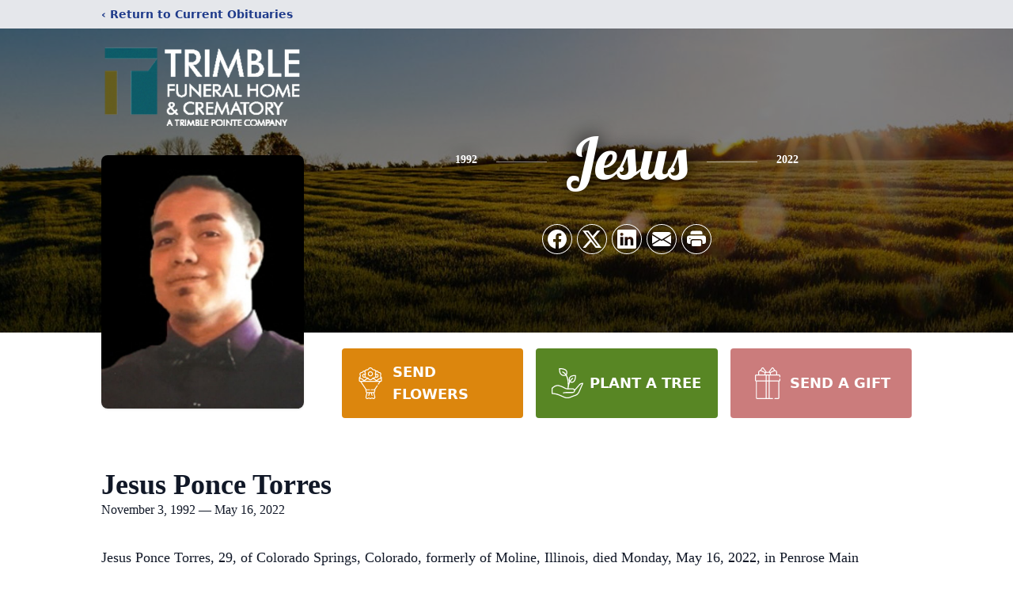

--- FILE ---
content_type: text/html; charset=utf-8
request_url: https://www.google.com/recaptcha/enterprise/anchor?ar=1&k=6LcTp0glAAAAAJWOqDOO4Q5XSq2117lYfKQ0y7fs&co=aHR0cHM6Ly93d3cudHJpbWJsZWZ1bmVyYWxob21lcy5jb206NDQz&hl=en&type=image&v=PoyoqOPhxBO7pBk68S4YbpHZ&theme=light&size=invisible&badge=bottomright&anchor-ms=20000&execute-ms=30000&cb=7n86v0jhroy7
body_size: 48963
content:
<!DOCTYPE HTML><html dir="ltr" lang="en"><head><meta http-equiv="Content-Type" content="text/html; charset=UTF-8">
<meta http-equiv="X-UA-Compatible" content="IE=edge">
<title>reCAPTCHA</title>
<style type="text/css">
/* cyrillic-ext */
@font-face {
  font-family: 'Roboto';
  font-style: normal;
  font-weight: 400;
  font-stretch: 100%;
  src: url(//fonts.gstatic.com/s/roboto/v48/KFO7CnqEu92Fr1ME7kSn66aGLdTylUAMa3GUBHMdazTgWw.woff2) format('woff2');
  unicode-range: U+0460-052F, U+1C80-1C8A, U+20B4, U+2DE0-2DFF, U+A640-A69F, U+FE2E-FE2F;
}
/* cyrillic */
@font-face {
  font-family: 'Roboto';
  font-style: normal;
  font-weight: 400;
  font-stretch: 100%;
  src: url(//fonts.gstatic.com/s/roboto/v48/KFO7CnqEu92Fr1ME7kSn66aGLdTylUAMa3iUBHMdazTgWw.woff2) format('woff2');
  unicode-range: U+0301, U+0400-045F, U+0490-0491, U+04B0-04B1, U+2116;
}
/* greek-ext */
@font-face {
  font-family: 'Roboto';
  font-style: normal;
  font-weight: 400;
  font-stretch: 100%;
  src: url(//fonts.gstatic.com/s/roboto/v48/KFO7CnqEu92Fr1ME7kSn66aGLdTylUAMa3CUBHMdazTgWw.woff2) format('woff2');
  unicode-range: U+1F00-1FFF;
}
/* greek */
@font-face {
  font-family: 'Roboto';
  font-style: normal;
  font-weight: 400;
  font-stretch: 100%;
  src: url(//fonts.gstatic.com/s/roboto/v48/KFO7CnqEu92Fr1ME7kSn66aGLdTylUAMa3-UBHMdazTgWw.woff2) format('woff2');
  unicode-range: U+0370-0377, U+037A-037F, U+0384-038A, U+038C, U+038E-03A1, U+03A3-03FF;
}
/* math */
@font-face {
  font-family: 'Roboto';
  font-style: normal;
  font-weight: 400;
  font-stretch: 100%;
  src: url(//fonts.gstatic.com/s/roboto/v48/KFO7CnqEu92Fr1ME7kSn66aGLdTylUAMawCUBHMdazTgWw.woff2) format('woff2');
  unicode-range: U+0302-0303, U+0305, U+0307-0308, U+0310, U+0312, U+0315, U+031A, U+0326-0327, U+032C, U+032F-0330, U+0332-0333, U+0338, U+033A, U+0346, U+034D, U+0391-03A1, U+03A3-03A9, U+03B1-03C9, U+03D1, U+03D5-03D6, U+03F0-03F1, U+03F4-03F5, U+2016-2017, U+2034-2038, U+203C, U+2040, U+2043, U+2047, U+2050, U+2057, U+205F, U+2070-2071, U+2074-208E, U+2090-209C, U+20D0-20DC, U+20E1, U+20E5-20EF, U+2100-2112, U+2114-2115, U+2117-2121, U+2123-214F, U+2190, U+2192, U+2194-21AE, U+21B0-21E5, U+21F1-21F2, U+21F4-2211, U+2213-2214, U+2216-22FF, U+2308-230B, U+2310, U+2319, U+231C-2321, U+2336-237A, U+237C, U+2395, U+239B-23B7, U+23D0, U+23DC-23E1, U+2474-2475, U+25AF, U+25B3, U+25B7, U+25BD, U+25C1, U+25CA, U+25CC, U+25FB, U+266D-266F, U+27C0-27FF, U+2900-2AFF, U+2B0E-2B11, U+2B30-2B4C, U+2BFE, U+3030, U+FF5B, U+FF5D, U+1D400-1D7FF, U+1EE00-1EEFF;
}
/* symbols */
@font-face {
  font-family: 'Roboto';
  font-style: normal;
  font-weight: 400;
  font-stretch: 100%;
  src: url(//fonts.gstatic.com/s/roboto/v48/KFO7CnqEu92Fr1ME7kSn66aGLdTylUAMaxKUBHMdazTgWw.woff2) format('woff2');
  unicode-range: U+0001-000C, U+000E-001F, U+007F-009F, U+20DD-20E0, U+20E2-20E4, U+2150-218F, U+2190, U+2192, U+2194-2199, U+21AF, U+21E6-21F0, U+21F3, U+2218-2219, U+2299, U+22C4-22C6, U+2300-243F, U+2440-244A, U+2460-24FF, U+25A0-27BF, U+2800-28FF, U+2921-2922, U+2981, U+29BF, U+29EB, U+2B00-2BFF, U+4DC0-4DFF, U+FFF9-FFFB, U+10140-1018E, U+10190-1019C, U+101A0, U+101D0-101FD, U+102E0-102FB, U+10E60-10E7E, U+1D2C0-1D2D3, U+1D2E0-1D37F, U+1F000-1F0FF, U+1F100-1F1AD, U+1F1E6-1F1FF, U+1F30D-1F30F, U+1F315, U+1F31C, U+1F31E, U+1F320-1F32C, U+1F336, U+1F378, U+1F37D, U+1F382, U+1F393-1F39F, U+1F3A7-1F3A8, U+1F3AC-1F3AF, U+1F3C2, U+1F3C4-1F3C6, U+1F3CA-1F3CE, U+1F3D4-1F3E0, U+1F3ED, U+1F3F1-1F3F3, U+1F3F5-1F3F7, U+1F408, U+1F415, U+1F41F, U+1F426, U+1F43F, U+1F441-1F442, U+1F444, U+1F446-1F449, U+1F44C-1F44E, U+1F453, U+1F46A, U+1F47D, U+1F4A3, U+1F4B0, U+1F4B3, U+1F4B9, U+1F4BB, U+1F4BF, U+1F4C8-1F4CB, U+1F4D6, U+1F4DA, U+1F4DF, U+1F4E3-1F4E6, U+1F4EA-1F4ED, U+1F4F7, U+1F4F9-1F4FB, U+1F4FD-1F4FE, U+1F503, U+1F507-1F50B, U+1F50D, U+1F512-1F513, U+1F53E-1F54A, U+1F54F-1F5FA, U+1F610, U+1F650-1F67F, U+1F687, U+1F68D, U+1F691, U+1F694, U+1F698, U+1F6AD, U+1F6B2, U+1F6B9-1F6BA, U+1F6BC, U+1F6C6-1F6CF, U+1F6D3-1F6D7, U+1F6E0-1F6EA, U+1F6F0-1F6F3, U+1F6F7-1F6FC, U+1F700-1F7FF, U+1F800-1F80B, U+1F810-1F847, U+1F850-1F859, U+1F860-1F887, U+1F890-1F8AD, U+1F8B0-1F8BB, U+1F8C0-1F8C1, U+1F900-1F90B, U+1F93B, U+1F946, U+1F984, U+1F996, U+1F9E9, U+1FA00-1FA6F, U+1FA70-1FA7C, U+1FA80-1FA89, U+1FA8F-1FAC6, U+1FACE-1FADC, U+1FADF-1FAE9, U+1FAF0-1FAF8, U+1FB00-1FBFF;
}
/* vietnamese */
@font-face {
  font-family: 'Roboto';
  font-style: normal;
  font-weight: 400;
  font-stretch: 100%;
  src: url(//fonts.gstatic.com/s/roboto/v48/KFO7CnqEu92Fr1ME7kSn66aGLdTylUAMa3OUBHMdazTgWw.woff2) format('woff2');
  unicode-range: U+0102-0103, U+0110-0111, U+0128-0129, U+0168-0169, U+01A0-01A1, U+01AF-01B0, U+0300-0301, U+0303-0304, U+0308-0309, U+0323, U+0329, U+1EA0-1EF9, U+20AB;
}
/* latin-ext */
@font-face {
  font-family: 'Roboto';
  font-style: normal;
  font-weight: 400;
  font-stretch: 100%;
  src: url(//fonts.gstatic.com/s/roboto/v48/KFO7CnqEu92Fr1ME7kSn66aGLdTylUAMa3KUBHMdazTgWw.woff2) format('woff2');
  unicode-range: U+0100-02BA, U+02BD-02C5, U+02C7-02CC, U+02CE-02D7, U+02DD-02FF, U+0304, U+0308, U+0329, U+1D00-1DBF, U+1E00-1E9F, U+1EF2-1EFF, U+2020, U+20A0-20AB, U+20AD-20C0, U+2113, U+2C60-2C7F, U+A720-A7FF;
}
/* latin */
@font-face {
  font-family: 'Roboto';
  font-style: normal;
  font-weight: 400;
  font-stretch: 100%;
  src: url(//fonts.gstatic.com/s/roboto/v48/KFO7CnqEu92Fr1ME7kSn66aGLdTylUAMa3yUBHMdazQ.woff2) format('woff2');
  unicode-range: U+0000-00FF, U+0131, U+0152-0153, U+02BB-02BC, U+02C6, U+02DA, U+02DC, U+0304, U+0308, U+0329, U+2000-206F, U+20AC, U+2122, U+2191, U+2193, U+2212, U+2215, U+FEFF, U+FFFD;
}
/* cyrillic-ext */
@font-face {
  font-family: 'Roboto';
  font-style: normal;
  font-weight: 500;
  font-stretch: 100%;
  src: url(//fonts.gstatic.com/s/roboto/v48/KFO7CnqEu92Fr1ME7kSn66aGLdTylUAMa3GUBHMdazTgWw.woff2) format('woff2');
  unicode-range: U+0460-052F, U+1C80-1C8A, U+20B4, U+2DE0-2DFF, U+A640-A69F, U+FE2E-FE2F;
}
/* cyrillic */
@font-face {
  font-family: 'Roboto';
  font-style: normal;
  font-weight: 500;
  font-stretch: 100%;
  src: url(//fonts.gstatic.com/s/roboto/v48/KFO7CnqEu92Fr1ME7kSn66aGLdTylUAMa3iUBHMdazTgWw.woff2) format('woff2');
  unicode-range: U+0301, U+0400-045F, U+0490-0491, U+04B0-04B1, U+2116;
}
/* greek-ext */
@font-face {
  font-family: 'Roboto';
  font-style: normal;
  font-weight: 500;
  font-stretch: 100%;
  src: url(//fonts.gstatic.com/s/roboto/v48/KFO7CnqEu92Fr1ME7kSn66aGLdTylUAMa3CUBHMdazTgWw.woff2) format('woff2');
  unicode-range: U+1F00-1FFF;
}
/* greek */
@font-face {
  font-family: 'Roboto';
  font-style: normal;
  font-weight: 500;
  font-stretch: 100%;
  src: url(//fonts.gstatic.com/s/roboto/v48/KFO7CnqEu92Fr1ME7kSn66aGLdTylUAMa3-UBHMdazTgWw.woff2) format('woff2');
  unicode-range: U+0370-0377, U+037A-037F, U+0384-038A, U+038C, U+038E-03A1, U+03A3-03FF;
}
/* math */
@font-face {
  font-family: 'Roboto';
  font-style: normal;
  font-weight: 500;
  font-stretch: 100%;
  src: url(//fonts.gstatic.com/s/roboto/v48/KFO7CnqEu92Fr1ME7kSn66aGLdTylUAMawCUBHMdazTgWw.woff2) format('woff2');
  unicode-range: U+0302-0303, U+0305, U+0307-0308, U+0310, U+0312, U+0315, U+031A, U+0326-0327, U+032C, U+032F-0330, U+0332-0333, U+0338, U+033A, U+0346, U+034D, U+0391-03A1, U+03A3-03A9, U+03B1-03C9, U+03D1, U+03D5-03D6, U+03F0-03F1, U+03F4-03F5, U+2016-2017, U+2034-2038, U+203C, U+2040, U+2043, U+2047, U+2050, U+2057, U+205F, U+2070-2071, U+2074-208E, U+2090-209C, U+20D0-20DC, U+20E1, U+20E5-20EF, U+2100-2112, U+2114-2115, U+2117-2121, U+2123-214F, U+2190, U+2192, U+2194-21AE, U+21B0-21E5, U+21F1-21F2, U+21F4-2211, U+2213-2214, U+2216-22FF, U+2308-230B, U+2310, U+2319, U+231C-2321, U+2336-237A, U+237C, U+2395, U+239B-23B7, U+23D0, U+23DC-23E1, U+2474-2475, U+25AF, U+25B3, U+25B7, U+25BD, U+25C1, U+25CA, U+25CC, U+25FB, U+266D-266F, U+27C0-27FF, U+2900-2AFF, U+2B0E-2B11, U+2B30-2B4C, U+2BFE, U+3030, U+FF5B, U+FF5D, U+1D400-1D7FF, U+1EE00-1EEFF;
}
/* symbols */
@font-face {
  font-family: 'Roboto';
  font-style: normal;
  font-weight: 500;
  font-stretch: 100%;
  src: url(//fonts.gstatic.com/s/roboto/v48/KFO7CnqEu92Fr1ME7kSn66aGLdTylUAMaxKUBHMdazTgWw.woff2) format('woff2');
  unicode-range: U+0001-000C, U+000E-001F, U+007F-009F, U+20DD-20E0, U+20E2-20E4, U+2150-218F, U+2190, U+2192, U+2194-2199, U+21AF, U+21E6-21F0, U+21F3, U+2218-2219, U+2299, U+22C4-22C6, U+2300-243F, U+2440-244A, U+2460-24FF, U+25A0-27BF, U+2800-28FF, U+2921-2922, U+2981, U+29BF, U+29EB, U+2B00-2BFF, U+4DC0-4DFF, U+FFF9-FFFB, U+10140-1018E, U+10190-1019C, U+101A0, U+101D0-101FD, U+102E0-102FB, U+10E60-10E7E, U+1D2C0-1D2D3, U+1D2E0-1D37F, U+1F000-1F0FF, U+1F100-1F1AD, U+1F1E6-1F1FF, U+1F30D-1F30F, U+1F315, U+1F31C, U+1F31E, U+1F320-1F32C, U+1F336, U+1F378, U+1F37D, U+1F382, U+1F393-1F39F, U+1F3A7-1F3A8, U+1F3AC-1F3AF, U+1F3C2, U+1F3C4-1F3C6, U+1F3CA-1F3CE, U+1F3D4-1F3E0, U+1F3ED, U+1F3F1-1F3F3, U+1F3F5-1F3F7, U+1F408, U+1F415, U+1F41F, U+1F426, U+1F43F, U+1F441-1F442, U+1F444, U+1F446-1F449, U+1F44C-1F44E, U+1F453, U+1F46A, U+1F47D, U+1F4A3, U+1F4B0, U+1F4B3, U+1F4B9, U+1F4BB, U+1F4BF, U+1F4C8-1F4CB, U+1F4D6, U+1F4DA, U+1F4DF, U+1F4E3-1F4E6, U+1F4EA-1F4ED, U+1F4F7, U+1F4F9-1F4FB, U+1F4FD-1F4FE, U+1F503, U+1F507-1F50B, U+1F50D, U+1F512-1F513, U+1F53E-1F54A, U+1F54F-1F5FA, U+1F610, U+1F650-1F67F, U+1F687, U+1F68D, U+1F691, U+1F694, U+1F698, U+1F6AD, U+1F6B2, U+1F6B9-1F6BA, U+1F6BC, U+1F6C6-1F6CF, U+1F6D3-1F6D7, U+1F6E0-1F6EA, U+1F6F0-1F6F3, U+1F6F7-1F6FC, U+1F700-1F7FF, U+1F800-1F80B, U+1F810-1F847, U+1F850-1F859, U+1F860-1F887, U+1F890-1F8AD, U+1F8B0-1F8BB, U+1F8C0-1F8C1, U+1F900-1F90B, U+1F93B, U+1F946, U+1F984, U+1F996, U+1F9E9, U+1FA00-1FA6F, U+1FA70-1FA7C, U+1FA80-1FA89, U+1FA8F-1FAC6, U+1FACE-1FADC, U+1FADF-1FAE9, U+1FAF0-1FAF8, U+1FB00-1FBFF;
}
/* vietnamese */
@font-face {
  font-family: 'Roboto';
  font-style: normal;
  font-weight: 500;
  font-stretch: 100%;
  src: url(//fonts.gstatic.com/s/roboto/v48/KFO7CnqEu92Fr1ME7kSn66aGLdTylUAMa3OUBHMdazTgWw.woff2) format('woff2');
  unicode-range: U+0102-0103, U+0110-0111, U+0128-0129, U+0168-0169, U+01A0-01A1, U+01AF-01B0, U+0300-0301, U+0303-0304, U+0308-0309, U+0323, U+0329, U+1EA0-1EF9, U+20AB;
}
/* latin-ext */
@font-face {
  font-family: 'Roboto';
  font-style: normal;
  font-weight: 500;
  font-stretch: 100%;
  src: url(//fonts.gstatic.com/s/roboto/v48/KFO7CnqEu92Fr1ME7kSn66aGLdTylUAMa3KUBHMdazTgWw.woff2) format('woff2');
  unicode-range: U+0100-02BA, U+02BD-02C5, U+02C7-02CC, U+02CE-02D7, U+02DD-02FF, U+0304, U+0308, U+0329, U+1D00-1DBF, U+1E00-1E9F, U+1EF2-1EFF, U+2020, U+20A0-20AB, U+20AD-20C0, U+2113, U+2C60-2C7F, U+A720-A7FF;
}
/* latin */
@font-face {
  font-family: 'Roboto';
  font-style: normal;
  font-weight: 500;
  font-stretch: 100%;
  src: url(//fonts.gstatic.com/s/roboto/v48/KFO7CnqEu92Fr1ME7kSn66aGLdTylUAMa3yUBHMdazQ.woff2) format('woff2');
  unicode-range: U+0000-00FF, U+0131, U+0152-0153, U+02BB-02BC, U+02C6, U+02DA, U+02DC, U+0304, U+0308, U+0329, U+2000-206F, U+20AC, U+2122, U+2191, U+2193, U+2212, U+2215, U+FEFF, U+FFFD;
}
/* cyrillic-ext */
@font-face {
  font-family: 'Roboto';
  font-style: normal;
  font-weight: 900;
  font-stretch: 100%;
  src: url(//fonts.gstatic.com/s/roboto/v48/KFO7CnqEu92Fr1ME7kSn66aGLdTylUAMa3GUBHMdazTgWw.woff2) format('woff2');
  unicode-range: U+0460-052F, U+1C80-1C8A, U+20B4, U+2DE0-2DFF, U+A640-A69F, U+FE2E-FE2F;
}
/* cyrillic */
@font-face {
  font-family: 'Roboto';
  font-style: normal;
  font-weight: 900;
  font-stretch: 100%;
  src: url(//fonts.gstatic.com/s/roboto/v48/KFO7CnqEu92Fr1ME7kSn66aGLdTylUAMa3iUBHMdazTgWw.woff2) format('woff2');
  unicode-range: U+0301, U+0400-045F, U+0490-0491, U+04B0-04B1, U+2116;
}
/* greek-ext */
@font-face {
  font-family: 'Roboto';
  font-style: normal;
  font-weight: 900;
  font-stretch: 100%;
  src: url(//fonts.gstatic.com/s/roboto/v48/KFO7CnqEu92Fr1ME7kSn66aGLdTylUAMa3CUBHMdazTgWw.woff2) format('woff2');
  unicode-range: U+1F00-1FFF;
}
/* greek */
@font-face {
  font-family: 'Roboto';
  font-style: normal;
  font-weight: 900;
  font-stretch: 100%;
  src: url(//fonts.gstatic.com/s/roboto/v48/KFO7CnqEu92Fr1ME7kSn66aGLdTylUAMa3-UBHMdazTgWw.woff2) format('woff2');
  unicode-range: U+0370-0377, U+037A-037F, U+0384-038A, U+038C, U+038E-03A1, U+03A3-03FF;
}
/* math */
@font-face {
  font-family: 'Roboto';
  font-style: normal;
  font-weight: 900;
  font-stretch: 100%;
  src: url(//fonts.gstatic.com/s/roboto/v48/KFO7CnqEu92Fr1ME7kSn66aGLdTylUAMawCUBHMdazTgWw.woff2) format('woff2');
  unicode-range: U+0302-0303, U+0305, U+0307-0308, U+0310, U+0312, U+0315, U+031A, U+0326-0327, U+032C, U+032F-0330, U+0332-0333, U+0338, U+033A, U+0346, U+034D, U+0391-03A1, U+03A3-03A9, U+03B1-03C9, U+03D1, U+03D5-03D6, U+03F0-03F1, U+03F4-03F5, U+2016-2017, U+2034-2038, U+203C, U+2040, U+2043, U+2047, U+2050, U+2057, U+205F, U+2070-2071, U+2074-208E, U+2090-209C, U+20D0-20DC, U+20E1, U+20E5-20EF, U+2100-2112, U+2114-2115, U+2117-2121, U+2123-214F, U+2190, U+2192, U+2194-21AE, U+21B0-21E5, U+21F1-21F2, U+21F4-2211, U+2213-2214, U+2216-22FF, U+2308-230B, U+2310, U+2319, U+231C-2321, U+2336-237A, U+237C, U+2395, U+239B-23B7, U+23D0, U+23DC-23E1, U+2474-2475, U+25AF, U+25B3, U+25B7, U+25BD, U+25C1, U+25CA, U+25CC, U+25FB, U+266D-266F, U+27C0-27FF, U+2900-2AFF, U+2B0E-2B11, U+2B30-2B4C, U+2BFE, U+3030, U+FF5B, U+FF5D, U+1D400-1D7FF, U+1EE00-1EEFF;
}
/* symbols */
@font-face {
  font-family: 'Roboto';
  font-style: normal;
  font-weight: 900;
  font-stretch: 100%;
  src: url(//fonts.gstatic.com/s/roboto/v48/KFO7CnqEu92Fr1ME7kSn66aGLdTylUAMaxKUBHMdazTgWw.woff2) format('woff2');
  unicode-range: U+0001-000C, U+000E-001F, U+007F-009F, U+20DD-20E0, U+20E2-20E4, U+2150-218F, U+2190, U+2192, U+2194-2199, U+21AF, U+21E6-21F0, U+21F3, U+2218-2219, U+2299, U+22C4-22C6, U+2300-243F, U+2440-244A, U+2460-24FF, U+25A0-27BF, U+2800-28FF, U+2921-2922, U+2981, U+29BF, U+29EB, U+2B00-2BFF, U+4DC0-4DFF, U+FFF9-FFFB, U+10140-1018E, U+10190-1019C, U+101A0, U+101D0-101FD, U+102E0-102FB, U+10E60-10E7E, U+1D2C0-1D2D3, U+1D2E0-1D37F, U+1F000-1F0FF, U+1F100-1F1AD, U+1F1E6-1F1FF, U+1F30D-1F30F, U+1F315, U+1F31C, U+1F31E, U+1F320-1F32C, U+1F336, U+1F378, U+1F37D, U+1F382, U+1F393-1F39F, U+1F3A7-1F3A8, U+1F3AC-1F3AF, U+1F3C2, U+1F3C4-1F3C6, U+1F3CA-1F3CE, U+1F3D4-1F3E0, U+1F3ED, U+1F3F1-1F3F3, U+1F3F5-1F3F7, U+1F408, U+1F415, U+1F41F, U+1F426, U+1F43F, U+1F441-1F442, U+1F444, U+1F446-1F449, U+1F44C-1F44E, U+1F453, U+1F46A, U+1F47D, U+1F4A3, U+1F4B0, U+1F4B3, U+1F4B9, U+1F4BB, U+1F4BF, U+1F4C8-1F4CB, U+1F4D6, U+1F4DA, U+1F4DF, U+1F4E3-1F4E6, U+1F4EA-1F4ED, U+1F4F7, U+1F4F9-1F4FB, U+1F4FD-1F4FE, U+1F503, U+1F507-1F50B, U+1F50D, U+1F512-1F513, U+1F53E-1F54A, U+1F54F-1F5FA, U+1F610, U+1F650-1F67F, U+1F687, U+1F68D, U+1F691, U+1F694, U+1F698, U+1F6AD, U+1F6B2, U+1F6B9-1F6BA, U+1F6BC, U+1F6C6-1F6CF, U+1F6D3-1F6D7, U+1F6E0-1F6EA, U+1F6F0-1F6F3, U+1F6F7-1F6FC, U+1F700-1F7FF, U+1F800-1F80B, U+1F810-1F847, U+1F850-1F859, U+1F860-1F887, U+1F890-1F8AD, U+1F8B0-1F8BB, U+1F8C0-1F8C1, U+1F900-1F90B, U+1F93B, U+1F946, U+1F984, U+1F996, U+1F9E9, U+1FA00-1FA6F, U+1FA70-1FA7C, U+1FA80-1FA89, U+1FA8F-1FAC6, U+1FACE-1FADC, U+1FADF-1FAE9, U+1FAF0-1FAF8, U+1FB00-1FBFF;
}
/* vietnamese */
@font-face {
  font-family: 'Roboto';
  font-style: normal;
  font-weight: 900;
  font-stretch: 100%;
  src: url(//fonts.gstatic.com/s/roboto/v48/KFO7CnqEu92Fr1ME7kSn66aGLdTylUAMa3OUBHMdazTgWw.woff2) format('woff2');
  unicode-range: U+0102-0103, U+0110-0111, U+0128-0129, U+0168-0169, U+01A0-01A1, U+01AF-01B0, U+0300-0301, U+0303-0304, U+0308-0309, U+0323, U+0329, U+1EA0-1EF9, U+20AB;
}
/* latin-ext */
@font-face {
  font-family: 'Roboto';
  font-style: normal;
  font-weight: 900;
  font-stretch: 100%;
  src: url(//fonts.gstatic.com/s/roboto/v48/KFO7CnqEu92Fr1ME7kSn66aGLdTylUAMa3KUBHMdazTgWw.woff2) format('woff2');
  unicode-range: U+0100-02BA, U+02BD-02C5, U+02C7-02CC, U+02CE-02D7, U+02DD-02FF, U+0304, U+0308, U+0329, U+1D00-1DBF, U+1E00-1E9F, U+1EF2-1EFF, U+2020, U+20A0-20AB, U+20AD-20C0, U+2113, U+2C60-2C7F, U+A720-A7FF;
}
/* latin */
@font-face {
  font-family: 'Roboto';
  font-style: normal;
  font-weight: 900;
  font-stretch: 100%;
  src: url(//fonts.gstatic.com/s/roboto/v48/KFO7CnqEu92Fr1ME7kSn66aGLdTylUAMa3yUBHMdazQ.woff2) format('woff2');
  unicode-range: U+0000-00FF, U+0131, U+0152-0153, U+02BB-02BC, U+02C6, U+02DA, U+02DC, U+0304, U+0308, U+0329, U+2000-206F, U+20AC, U+2122, U+2191, U+2193, U+2212, U+2215, U+FEFF, U+FFFD;
}

</style>
<link rel="stylesheet" type="text/css" href="https://www.gstatic.com/recaptcha/releases/PoyoqOPhxBO7pBk68S4YbpHZ/styles__ltr.css">
<script nonce="9uEXFK1EX1XS7guWwOEqFg" type="text/javascript">window['__recaptcha_api'] = 'https://www.google.com/recaptcha/enterprise/';</script>
<script type="text/javascript" src="https://www.gstatic.com/recaptcha/releases/PoyoqOPhxBO7pBk68S4YbpHZ/recaptcha__en.js" nonce="9uEXFK1EX1XS7guWwOEqFg">
      
    </script></head>
<body><div id="rc-anchor-alert" class="rc-anchor-alert"></div>
<input type="hidden" id="recaptcha-token" value="[base64]">
<script type="text/javascript" nonce="9uEXFK1EX1XS7guWwOEqFg">
      recaptcha.anchor.Main.init("[\x22ainput\x22,[\x22bgdata\x22,\x22\x22,\[base64]/[base64]/[base64]/[base64]/cjw8ejpyPj4+eil9Y2F0Y2gobCl7dGhyb3cgbDt9fSxIPWZ1bmN0aW9uKHcsdCx6KXtpZih3PT0xOTR8fHc9PTIwOCl0LnZbd10/dC52W3ddLmNvbmNhdCh6KTp0LnZbd109b2Yoeix0KTtlbHNle2lmKHQuYkImJnchPTMxNylyZXR1cm47dz09NjZ8fHc9PTEyMnx8dz09NDcwfHx3PT00NHx8dz09NDE2fHx3PT0zOTd8fHc9PTQyMXx8dz09Njh8fHc9PTcwfHx3PT0xODQ/[base64]/[base64]/[base64]/bmV3IGRbVl0oSlswXSk6cD09Mj9uZXcgZFtWXShKWzBdLEpbMV0pOnA9PTM/bmV3IGRbVl0oSlswXSxKWzFdLEpbMl0pOnA9PTQ/[base64]/[base64]/[base64]/[base64]\x22,\[base64]\x22,\x22LjrDnsOiw7QHwoTDhlwkNW4iM8OKwpY0R8Kyw78WRkPCtMKIblbDhcO4w4hJw5vDvMK7w6pcWgI2w6fCtjVBw4VkYzk3w7vDksKTw4/Dj8KXwrg9wpfCmjYRwo/Cq8KKGsOMw5J+Z8OiEAHCq0fCrcKsw67CmUJda8O9w6MWHFI8Ym3CrcOUU2PDqMKtwplaw6I/bHnDvhgHwrHDlMKuw7bCv8KAw7dbVF0WMk0GQwbCtsORY1xww6PCjh3CiVg6wpMewp8AwpfDsMOXwqQ3w7vCk8KHwrDDrizDmSPDpAxPwrduHUfCpsOAw7DClsKBw4jCvMOFbcKtQMO0w5XCsXzCvsKPwpN1wo7CmHdiw6fDpMKyEDgewqzCnTzDqw/CucOtwr/Cr2wVwr9ewprCq8OJK8K2Q8OLdF1VOyw9SMKEwpw4w7QbakYeUMOEClUQLRPDiSdzWsOoNB4dPMK2IX/Cj27CiloRw5Zvw6jCjcO9w7lnwq/DszMrAgNpwqnCucOuw6LChEPDly/DosOUwrdLw6zCmhxFwpXCsh/[base64]/SUHDmMKtw6PDtAfCicKSw6vCjm7DusKuwqMxXWhvHF4TwrXDq8OnWSLDpAESbsOyw79Gw60Ow7dUF3fCl8OxN0DCvMKFGcOzw6bDjSd8w6/Crml7wrZQwqvDnwfDuMOMwpVUMMKywp/DvcO1w4zCqMKxwrp1IxXDjQhIe8OKwrbCp8Kow6LDiMKaw7jCqcKxM8OKSWHCrMO0wpw3FVZCHMORMFTCiMKAwoLCo8OOb8KzwovDjnHDgMKtwofDgEdew5TCmMKrGsOqKMOGeVBuGMKhfSN/GQzCoWV+w5RELyN+FcOYw7zDu23Dq1HDvMO9CMOzXMOywrfCscKjwqnCgCUOw6xaw78BUncxwrjDucK7CkgtWsOpwq5HUcKKwrfCsSDDv8KSC8KDU8KGTsKbbsKLw4JHwo95w5Efw5suwq8bSRXDnQfCtEpbw6AFw5AYLBnClMK1wpLChsOGC2TDqj/[base64]/[base64]/e8K0cQ3DoMKvw4MUDHTCgsO3MGjDoz/[base64]/CnyUNXx/CqTDClcOmbsKqwrwKSR3DgcO0HFIFwrbCicO4w7zCgMKhYsOMwrFCEG/DqcOdcl9mw6nCiGbChMK8wrbDjUbDh2PCt8K+U1FCCsKXw4oqVVfDv8KGw68jBlTDqMKudcKgHF0rNsKtLzdiB8O+WMKgYA0FR8KPwr/DqsK9MMO7YwYZwqXDrWFUwoLCuSPDncKawoMAD13Cq8KmfsKAUMOgaMKIIwh/[base64]/DicO3YHBYw6t4TsOKN8OTZzUGw6Y+NcO/w4fCmcKDf0/CjcOcEnU8w412UiBcAMK+wofCkHFQPMO6w7fCtMK2woXDtifCmsONw6fDpsOre8OUwr/DuMOvJMKgwp7Di8OFw7I3a8ONwp47w6rCgBZGwpg/w6k5wqYEbArCmTxTw5wwYMOtecOpRcKnw5B1O8KMVsKDw5TCrcOsYcK7w4fCnDwVTAvChnnDoRjCpsKmwrN/[base64]/MsOlw5PCnsKIRMO+bzrDt0seb8Kaw4fCnzFDw60WwoNdQgnDvMKFaQ/DhANef8Oiwp8iLE7DqAvDoMKfwoTDuC3Cr8Oxwphmw77CmxNzXC8fFUxGw6URw5HChybCrQzDnHRGw5w/[base64]/DvsONU2UHw53DscOQDRQOcMOWaxfDqGYLw7LDh09cYcOwwoFSCwTDjHptw5XCjMOKwpEywr9Kwq3DtcObwqFSEkTCtRh4wotqw4fCicOwd8K2w4TDl8K4FjIrw4M5OMKrAxDDpGV2cwzCrsKLVl/[base64]/ZcOoKz/CtcOgK8K2bMOOOSDDgsOxwqTDnkhOR8OZPMKnwoTDsGzDjcOjwr3Cj8KcAsKHw4LCocOiw4PDmTojR8KjUcOcIAlNYMOESXnDoxrDqsOZIcOIR8OuwqnCoMKNfw/Dj8K0w63Ckzdewq7CkQoAFMO7dyBHwrDDvyHDp8Kww5HDtcO/w7YKA8Opwp7DvsKIO8Okwqs4wr7DisK+wobCncKPPgMmw7pAb2vCpHjCj3DCkBzDsV3CscO0RBYXw5bDt2nCnHJxbEnCs8K9DcO/wo/CisKiesO5w43DpMOXw7xcalESUUt2aVwww7/DscOswrbCoy53BxYVwoXDhSJuDMK9ZGJTG8OjBUtqdBjChMOlwrUQPWvDinPDlmDCtsO8cMOBw4BEVsOrw6vCoWHCrl/CmTnDvMK1JnRjwr9Jwp/DpFHDszpYw6tDMjsrdMKUMcK1w43CucO5XVjDkMKzZsOawrAQV8KnwqU3w5/DvQQYY8KJIwxcb8O6woxDw7nDmSLDlXh9MWbDt8KcwoZAwqnCgEXDj8KAw6pXwqR4Mi7CtjpxwqHClsKrKMKqw6xXw4BwQMOZci0zw6DCoF3DtsO7w752T0ovJXbCgCLDqQ4/wpXCnC7CtcOQHAXCn8KhDHzCi8KYUn9vwrjDkMOtwoHDmcOjCGsNa8KHw6ZaaU5ww6kwLMKGesK9w75WeMKvMjE7X8OpH8Kzw4PCosO7w4MtdMK2CwrCksOZfh3DqMKYwqXCr1/CjsOVA3xlHMOKw4LDiWpNw4fCisKZC8OFwphtS8OzdXDDvsK1w6TCrnzCkAEwwp0TV1BRwrzDvw5mw5wQw73CpsK4w6bDsMOmIVM4wpBfwpNeHcO+X07CnCnChwZBw5PChcKDHsKbQ3VUwo5BwojCii4/bjEDDyp+wobCp8KvJMOIwoDCnsKDfwV/cCoDJyDDoCvDmMOrT1vCssO/[base64]/[base64]/CsMK8w5zCpwszXMOgwq/Cl8ORJQdMSFRewqMES8OGwqTCultNwqh6cBQXw4hdw4HCgWAZYTR0w6BDd8OCXsKHwoLDpsONw7llwr/Clw7DusOawpMxCcKKwoBCw4leHFJ3w7MuY8KvBDTDqsOlMsO2JcK1P8O0OcOpUk/DusK/SMOqwqlmNU4ww4jDhWfCoX7Do8OKNCvCqFwswqN+AMKSwpUrw59tT8KNEcOJJQxENyAkw6QOw5nDmjjDgEIVw4/DiMOTcS9mS8OzwpbCpHcGw4Y1UMO6w5HCmMK/wqjDql3DkF9nIxpVRcOLKsKETMO2TcKzwqlgw51Xw50JdMOYw7RROcOMU2xUbcOCwpUzwqjDgQw3YCZAw49JwqvCm2l2wp/[base64]/LGXDjz1SV8Okwopiwp/CgS92wpIJwpouCcOqw4RowrnCoMKNwq9nGxfCllfCrsKvekvCqMOkH13CisKxwrUDeWgkDAAew4s+OMKCFlsBFnwAZ8Ogb8KswrQsKyzCnWxDw49+wopDw4TDkTDCncOjAgYYNMOnSEdYZlDDglMwDsKaw4Zza8K6YhTCrGobcxfDicOwwpHDs8KWw4/CjnDDtMKAXGPCrcORw7nCsMKTw55FUW8bw61lGMKewotlw6I+MsK7GDzDo8KZw7rCmMOOw4/[base64]/wpLCuAPDgW1Rwq7DtsK8w5bDu8OEwrg9X8OTJUVLdMKYeFJ4aS1Xw73Ctng8wrYUw5lrw63CmB9VwqrDvQMywrUswok7AH/CkcOrwoYzw5lAEEJww7I/wqjCmcK1CFlAFEzCknzCp8Ofw6XDjx0Twpk4w5nCsWrDh8OPw7jDhE1Qw6Qjwp0NL8O/wrPDojDCqF4RZ2dCwqTCozvCgXXCmgopwqDCrTHDokUTwqoEw6XDhkPCnMKoKMOQw4jDrcKywrEaDAwqw7VxGMOuwr/CuEXDpMK5w7U0w6bCmMK0wp3Dui9mwr7ClSppDMKKLBZTw6DDj8O7wrPCiAdVTMK/FcObwp5MVsOmMXBMwpQie8OJw5VQw50Zw7rCpltgw6jDn8Kiw4jCqcOCNE0MTcO0QT3CqWvCniFvwrvCscKLwojDqiLDpMKHIw/[base64]/KsOhaMOBwp/CicOuw7vDtHHCp8KfX1AAw6/[base64]/w7/DpsKRUsKjFgLDly7CuRYHwqlSZTLCnsOYw7wrZUzDjSPDvcOiG1zDtcKiJj5yA8KfKQNqwp3Di8OCW31SwoVpSjw8w58cPVDDpMK1wrcgAcOlw6HDksORBi/Dk8O7w5fDtEjDucOTw5hmw4pUOy3Dj8K1esOuZRjCl8KiAGTCu8OdwpROVxgtw4INPXJaccOJwop5wrzCk8OOwqV1V2PDm0YYwpJww6oXw4Mhw60Owo3CjMKtw4USVcKnOQ7DgMK/wopUwqfDoSjDp8Ofw5wheUZHw5bDhcKZw7ZnLDJ8w5nCjFnCvsOXUsKqw53CrBlzwql9w6I3wr7Ct8Kww5FMbRTDpDXDqw3CucK0UcOYwqstw7vDucO7Cx7Dq03DnHXCn3rCg8O7UMODa8K9MXvCuMK4wo/CqcKNVcOuw53Dl8O/TcK5RcK4Y8Ouw79ERsOsN8OIw4jCi8K7wpQ+w7ZFwowow7MEw6nDrMKlw7nCjsOQZistfi1HdVJYwq4qw4LDnMOlw5TCrmHCpcKuZytnw414LFF4w6dYUBXDoRHCnnxuwop+wqgCwpVVwp4qwq/[base64]/CqH96KjA5HcKaPhxHPsKCAcKdSRHCi1fDr8KkO1RmwpgVwrd5woPDhcOEcnAWW8Kgw4DCtw3DugvCucKOwqzCm21zdDIxwplYwpHCugTDokjCtE5kwoDCpUbDl37ChQXDi8Kyw5U5w4NlCnTDqMKtwpUDw7h7TcKyw4DCt8Oywq/CtSlBwoHCn8KjI8O+woHDkMOFw5R4w5DCmcKQw4I6w7PDq8OPw75xw7fCuGIMw7fCksKkw4JAw7dUw5sHdMOpVVTDvmzDtcK1wqAxwozCrcORbV/CpsKewo3Ck2tEbcKZw7Jdwo/CqcOiVcKdAnvCuQLCuhzDs288FcKmUCbCocO+wqNAwpkCbsKjwqLChwfDt8OHBGXCt2QSMsKmf8KwGmHDhT3CnmXCgnd2eMKdwpjDomERMEQOTB5/AXB0w7kgCibDnQ/CqcKrw6vDh2QgdQHCvgk9Pm3CnsOlw615RcKBT1gHwr9MaXF+w4TCi8O+w6PCoSAFwoF1AwsZwoN+wp/[base64]/[base64]/WsKtfsKvwrbDl8O1wpbDgMK9SDHCncOEc8OEw4rDvcO6UGnDtEwsw7nDhMKnWy/Dm8OIwp/Dmm/[base64]/CpsK6w5F2XsKrDkgfNBHCtHtnwrkZLD/[base64]/Cq8OjwrfCk8OabmZYw4bCrXhwCRHCtH/[base64]/Cr2YLKsKDSHA/wrvDocK/[base64]/asOJC8OsFMKtwrvDqQxLwoZNw4Yxw7Fhw47ChcKCwpPCjGbDjT/DplZWbcOqR8O0wq1Lw7/DqQvDvMOnfsOrw6wCcDsQw44swq4LNsKrwoUbNgNww5XCslAObcOPTg3CpRx2wrwUaCzDn8O9esOkw5/CuUM/[base64]/DlS9iwqsWw7XCiMKfTMKPLcKSw6pVw6xIacK3wqvCu8K/SAnDkHbDqBsxwqLCsBZvOsKfYBlSAmxPwrzCu8KrFE91QgzCssKuw5NLw77CmMK+dMOfWcO3w6/CtgQaaUHDrg4swowJw4/[base64]/wooTw6huw7/DhA7DpcKHw5p4wpZ7w4Vbw4V7NsKSTUzDv8OCwq/DpMOkA8KYw5bDjUQgVcOgWF/DryJmdMKhCMK9w6BGfEpWwpUdw5rCjsKgZljDt8KCGsOXLsOhwoPCrAJxW8K1wpcoMiPCrjXCjA3DtsOfwq8KGyTClsK7wqrDqgRQIcOUwqjDocOGZFPDh8KSwqsdADJZw4c3wrLDtMOQMMKSw7LCusKow504wqxLwqMXw6/DosKzc8OIR3bCssOxb2QgG3DCmzpHaDvCtsKuVcOrwq4rw611w49Zw6HDtsKYw7s8w6HDu8KZw5Flw4/CrsOewp0TB8OMKsK8T8OHDWBPCxTCqsKzLMK9w5DDmcKxw7HCplc6wpXDqGkSM1fCgXfDmEnCsMOycivCpcKaPzQZw4HCsMKiw4dvSsKvw7Mvw4Qbwqw3CyBJbMKiwpNqwqXCn3XDicK/LyjChBzDvcKcwqJLTwxEYQPDucOVBcK6b8KSDsObw4Y7wpPDscK/JMOrw4NeScKGQ2nDpBJvwpnCnsOdw682w57DucKGwro4eMKAOMKpHcKjbMOhBy/DvDRGw79NwqvDhDp3wqzCvcK8w7/DvR0QFsOWw68cUUMxwopjw6taeMOabcOSworCrDkQU8KFPWHCi0caw61sSUHCtcKywpNzwqnCucOIHlgPwqBaXDNOwpxDFsO7wp9RVMOaw5XCq002wq3DrsOiw7FhdxZBD8O7VSlLwphoOsKmw7zCkcKxw6Y/woTDhmtuwrt2wrVpclAsIMOzTGvDvzfDmMOvw5cNw4NDw75ZYFYpH8O/Dh3Cs8KBT8ORPGt/aBnDqUtzwpPDj19dJcOPw7Btwr5Rw60QwogAV115JcOVesOiwoJcwqt/w6jDhcKSC8OXwq9IL1IsZsKBwoVfJAgkRCMhwo7DocOzDMKuFcOGFXbCpwbCucOoL8KhG3p1w57DmMOxT8O+wrU/[base64]/w6hTXy51LMORWATDjsOuJzl6w5lfwqzCtsO7w7PClMKEwpTCqQZrw5zChcKTwpBAwpnDpgV6wpfCt8K0w4J0wrYPA8K1HsOTwqvDqlNiXww9wpPDpMKXwrLCnmrCp3jDlyvCsHvCqzDDr2cHwp4vCD3Du8Kaw6/Dl8KowrFFDjvCnMKaw47DiH5RPsKEw7XCviMCwrJPGlwAwqsIHzXDo1Myw4wMAE5Twp/CmB4RwrBaH8KTMRnDv1fDjsOIwrvDtMK3cMO3wr8hwqbCs8K5wpxUEsKjwpXCqMKXN8KwWlnDvsOxAEXDt29jPcKvw4XCmcOPY8K+NsOBw4vCmxzDhDrDiAnCvxPCnMOXbREAw5dJw6jDocKyLWLDp3rDjisFw4/Cj8K9BMKywqYDw5Zdwo/[base64]/[base64]/wq3DrkLCqzMRL0XDogQqNMKcwoHClT/DhMK5BQzDpUB+H2sDXcO/[base64]/CscOlVUfCoxPDlMOYwoDCksK6JTnChEjDs0PCvcO6Bn7DlwBDAhzCt2Iow5XCu8OOXSnCuGEiwofDksObw7HCu8OmfXxkJREOH8Ocwp85IcKpFztOwqE+w4DCsG/DmMO6w5ZZGTllw51fw45nw77DkDfCsMO/w4MxwrYtwqHDnG1bCmnDmyfCv091IShAe8KpwoZDCsOPwp/CtcKVS8Klwp/CusKpMhNqQSHDj8ORwrIVb0HCohoQcjJZA8OTDTvCrMKiw6w8cwReKSHDg8K6E8KePMOQwoXCiMOYXVHChHHCgR0Nw4vCl8OXeU3DoiAaRznDv3MJwrQvP8OFWT/DrR/CocKIckJqCEbCtVtTwosHJ0UEwqYGw68oRxXDusO3wpLDim95bsOUHMK3V8O8cE8QFMOxbsKAwqV/w73Crz56aBHDkBgrKcKKAnJ8JFMlH3AcBhTCpkLDl1fDj0AhwpQTw7JbRcKzAnovL8O1w5DCrMOPw7fCkXx2w6g5UsKzZMOCHg7CnxJHwq9yB1fCqwDCkcOzwqHDm1hoX2LDrDhFI8OQwrFCEWdnSDx4SW0UbnbCvinCrcKiFADDvzPDgErDqT3CpQnDizrDvC/CgsOIV8KdN2nCqcKZGFNQO0FtJzbCuX9sUhVvMsKaw4zDoMOJbsOFY8OTNsOTSjNNXVJ5w5fCmcOxY0Raw6PCpX7Cq8Ojw5PDhmXCv1lFw6NEwrctEMKvwoTDuVMGwpPCmk7CgcKCecOyw4V8S8K7c3U/[base64]/fCPChsKvbsOTwq46UMKGwpbCvWfCl8O5XMOYEmfCkVU6wrPDpxLCtQkGV8K8wpfDtBHCmMO6HcKEV1JFVMOGw5x0DHfCjHnCp1IzZ8OwLcOMw4rDghzDm8KcWyHDgXXCoEMYJMKkw5/Cr1vCtzTDkgnDimXDlT3DqAY1EWbCpMKnAsOXw5nCmMO9UC8TwrPCi8Oewqs2cR0SMsKRwpJcMMOjw581w7XDvcK7GyUOwqvCknoLw7rChQITwpURw4YAQ3/DtsOtw6TDscKjawPCnF3Ch8OOM8OYwpBFeDLDvBXDlRUKMcOawrQpQsKwHTDCsmTDtgd/w7xmPzPDqcOywrkawofClkXDqlYsBCFjHMOVdxIdw4BjPcO5w5lCwpAKThEpwp89w4TDtsKbEcOlw5zDpSDDol1/X1PDjsO1GTpNw47ClH3CjMOSwpIxFyHDgMKsMnjCusOLM1waWcKyWcO9w6hVZVLDtcO9w6vDmBHCrsOtU8KJasKkXMOtfCs6B8KwwqjDrXsfwphSIl7DsjLDmyHCvsOoKS0Ew5/[base64]/DqU/DkcOswr/CnMOwwonDkcOmVcKvwrkcQ8Krw5p+w6TCgSJIwq94w63CljTDqBQHIcOmMsOQeSFlwqE+RsK/T8O/[base64]/DqMOmwrTCkX83QRDCicOqw6ZuDnhkFMKjMQtPw6h/[base64]/[base64]/CjQpMJcOhw6Ziwpw6VcKcwqbDicKVfMKdwpTDkCvCuALCgjbDqMK1CCsAwqIsT3A+w6PDmU4uRQ7Cu8K6SMOXYU/Dv8OcRsOyT8KLRlXDpSLCrcOzeHceYcOVTcKQwrnDrUTDtmoew6nDhcOYf8Onw6XCjlrDmcOhw47DgsK6GMOewoXDvgRLw4RwA8KCw5LCg1cyf37DijMQw5PDhMKXIcK3w7zDucONEMKAw6Usd8OrT8OnJ8K5IjEcwpNcwplYwqZqwojDoDdEwppPb1jClEoLwr/Dm8KONQwGfVldRBrDqMOEwrbCuBZXw7IgPT9fOEJSwp0jBFwNM2UAC03CqAhCwrPDhwXCv8Oxw7HCgmRpAlg+w4rDrH/CocKxw4pBw6Few7vCgcOSwpt/VwTCgcK+wowhwpw3wqXCscOEw4vDinVSQz5tw6tUFXYdQRDDvsKuwpldZ014W2chwo/Ckm/CuG7CiG3CvT3Ct8OqYhpbw5vCuxhaw7nDisOwDTHDpsOGdsKwwqwzRMKyw499NRnCsH/DkHjDqXVZwrVcw7MOd8KUw4owwrpeKj54w6XCrzfDn0AQw6FkSTjCmMKQTggswpsXeMO0ZsOhwoXDicKzeH5jwp5DwoYmDMKZw4MyOcKdw55QbMKtwqVJYcO4w5grH8KkEsOkB8KpOcO4W8OIMQXClMK8wrxLwpLDnB/ComHChMKMwrMKP3ElLX/Ct8KawoXDiC7Co8KVRsKYMQUHZMKEwqF4PMKnwooiQsOJw4JaUsORK8OXw5MoIcOTKcOVwqXCm1J9w5Qacz7Dv1HCu8KawrLDgEIbH3LDlcKwwpg/[base64]/[base64]/HMO7w4zDvTg0w59dw7zDvQp/[base64]/[base64]/[base64]/wqNzS8KwwqfCpsOZwowDJsKOfMKvMwjDjMKwwr3DucKZwr/CkixCBMKOwq/[base64]/CpcKYwrZOwrvDoMKKw55kw4bDrlIbw5cRf8Ksb8OpYMK/wp7Cj8ObUBrCjlwQwp8ywoYgwqAYwoN7GMOFw7DCkCJxMsOlFjvDkMKBEmXDq29jflPDminChhvDnsKGw59RwoRpbQLDuBdLwq/ChMK4wrxOXMKFPjLDlhrDqcOHw60mLcOBw4J4dMOUwojChcOzw5PDnMKQw55Zw6wJBMOiwo8pw6DCrBJBQsOMw6bCpAhAwpvCv8KEFjlMw4N6wp7CvcOxwqUvBsOwwq9YwpXCssOgFsKFRMOTw7YWXRDCi8OHwoxtfDfCnG3DtDhNwpjDs3hvwpbDhsO1aMKcKAtCwo/DscKcfHrDocK4CV3DoXPCsSzDmCsPdsOxC8OCTMOlw7M4w6w/[base64]/[base64]/[base64]/CgwvCiFQ+FMKtwqTCq8O7wpN+w4RVwoktU8OIQcOFRsKuwpZ0S8KdwoAiPgnCgMK7N8K+woPCpsOvb8KmIyXCq35Kw7VdTiPCrjM4YMKowqDDon/DtBl9a8OVUH3DlgjCosOvL8OcwovDhU8FWsOnfMKJw7oNwoXDmG/[base64]/DkMKSw6rClcKbc3NQBMOTHMOLwowkwqISIG8aVxlcwrzDmFXClsKWSQ/Dik7ClUwzaHTDuiACPMKfY8O4FEjCn27DlMKfwo1qwrscJBrCjsKyw4Q4P3TCuy/DuXR4GMOHw5XDgAxkw7fCgcOVNV4uwpvChMO4S1jDuEsSw41wT8KXNsKzw7HDnRnDk8K8wqHCqcKdw6Z3VsOgwpvCrVMYw7fDi8KdUjfChjAXMSfCjHLDnMOuw5ZCAhbDiT/DtsOiwpY5wq3DlWDDqwQawpnCghDCmcKcW1x7KGvCo2HDqcO3wpzCtcKvQy7CqGrDiMK/FsO5w5vCrUNEw6U0EMKwQzF3WcKxw54Hwq/DrzgBW8OPWUlPw5nDgcO7w5rDg8Kpwp/Cu8KLw7IpTcKnwo1xwpzDtsKKH2Mcw57Dm8OBwqrCpsK4ZsKww6oVC3Vow51JwqteOHd1w5MgRcKvw78MBjvDrQQ4ZXnCmcKbw67Dv8O3woZjKkHCsifCnRHDucOlDgHCkAbCucKOw7JEwrbCj8KSQMKBw7ZiWTNSwrHDvcK/fjBDKcO1b8OTGhHCtcO0w485CcO0AG0Vwq/CgMKvbcKZw63DhEjCg0p1GHUGI2PDlMK4wqHCim0mZMOJO8OYw4LDlsOxFMKrw68dAsKSw6oRw5MWw6rCjMK9V8KPwo/DrcOsHcKaw47Dr8OOw7XDjEvDu3hsw5BgC8KBwojCh8ORYsKkwpjDvsO/JDlkw6DDr8KMEsKpZMKCwoQNT8OEFcKQw4pYeMKSXnRxwrjCj8OJJBN3ScKPwpPDogp+DCnCmsO5MsOgYFUtdWbDs8KpL3lqMEUvJsKWcn/DvsODfMKfEsOdwp7CoMOuejLCsGxhw6nDksOXwqrCjsOWazLDslLDt8OjwplbSCnCk8Osw5rCjcKfHsKiwoY8RH7ChyBtLU/[base64]/DqsKEwo/Cj8OJWQrCg8KMw5zDr2sIwrnCu2zDksOtS8Kgwr3CkMKJfj/DrHPClsK8C8KTwofCpmBhw6/CvsO6w6VEAcKJQ3jCt8K6aQd2w4PCnylFQsKUwpxZZcKEw7tWwpVKw7kcwql4b8Kvw7zCmcOLwrTDm8O6A0PDtH7DpX/[base64]/[base64]/CicKNdD7DhcOFwrrCgTwKWcOWa8Orw40iesOQw4LChxMxw6LCg8OAOiXDjhLCt8KLwpXDkQHClUgsSMKSNS7DlGbChMO/w7M/ScKcRQo+YsKFw6PCnizDucKvI8Oaw6zDkcKwwoQlRGDChWrDhAoFw4pKwrbDvcKAw6LCtMKww5bDlSNwW8KsXEouXhrDqWUuwpDDuFHCpXHChMOnwqFrw78eLsK6fcOZasKOw5xLYEnDqcKEw4ttRsOeQwbCksOrwr/DmMOwCgnCvBxdTMKlw4fDhEbCqXnDmRnCtMOcaMOTw5VJe8OHahZDb8O/[base64]/JEdJGsKRwo/Du3/CtSjCknI8wrXCvcKMFFbCj3ljbQ/Dq0TCuX1dwrdMw6/[base64]/w4HCqMOTV3rCtiXCi2zCkEt/w63DmU8pd3wRWcKVZsKsw4LDs8KEAcKcwpIWLMOEw6XDn8KJw4/Dk8K+wprDszzCgxbCrRNhInDDhDbCmAjCscO6KMOyUE8gMGLCm8OLbGjDqMOjwqDDicO6B2MDwrnDlivCs8Khw7Rvw5E3DcKZDMKQaMOwHQ/Dg0/[base64]/[base64]/Cl8KXU1JjwoDCv1AbFsKZOAU4AQprG8O7wpnDvMKxU8KHw4LDgzHCgSTCkzULw7/CgSfChzPDu8OLOnovwq3DqTTDjyPDpsKKUGtoTsK1w7YLIijDkcKiw7TCnMKSb8OHwrUYRR0TYy/[base64]/wrsdwpnCiGbCqcK/w5rDhcKrTsO8wrgnIkNxwqrCvcOzw7MTw5DCn8K/HDTDoCjDsWrDmcOkT8Otw5VtwqZSwoBtwp8zw4UQw77DqsKsacOxwr7DgsK/[base64]/Dm1fCtsKRGgPChsOtw4nDmgApwrpTw7FAPMKHJXlyUBI0w7Z/wr3DmUEPX8OTHsK9acOtw7nCkMOLH0LCrMKkcsO+P8KWwrwcw58sw6/[base64]/DuxYfwqwhw5oiF0XDrMO0w6l6BnPDmsKHcSvDkGA5wr/Cph7CsE3CoD81wrzDtTvCvBlhLFVpw4DCtAXCg8OXVRB0ZMOlDkXDo8OHw6PDsCrCrcKlWWVzw4RUwoV3ZS3DoAnDt8OIw6ILwrPClRzDtD8kwrXCggRrLEoGw58xwp7DpsOFw5MIw6hSUsOrdXFHBg1DNUrCtMKpw6NPwo86wqvDrsOoN8KjR8KQHznCqm/DrsOHRSgXKE9dw5BFHWrDtMKNRsKPwq/Co3rDiMKew53DpcKSwovDqQLCr8K2XHDDnsKbwrjDgMKWw6nDgcObKBXCjF7Cm8OJwo/[base64]/w7vDsyRwEMOgwp5Cw5PDqAzCklsZwpfCs8OBw5XDhsKZw7JCRmtgRB7DsSxPDsKYaVfDrsKmTCZbdMODwq8/DiQ9dsOQw4vDshvDj8OkSMOEb8OmPsKmwoJ/aTgsZCczclppwqnDjmAuCDpYw4lGw602w47DvSxbThpOBGbCncKKw79gVnw8HsOXw7rDhgbDssOYKGLDoHl6PyIVwojDsRFywqE9Zm/[base64]/CuTcIGiJfw7LCjTvDvVEKWjUKL0hmw7jDk0RMDAJ0ecKnw6E7w4bCoMO8eMONwrhtK8KrT8KmSHsqw4fDrSPDkMKmwoTCpHrDuRXDhDENehE9ZxIYDcKrw7xGw4BZCxYRw6LCvjtZwq7CjyZGw5YYG0jCjns2w6TClsK4w5NYDF/CvnrDqMOHN8K4wrXChkIGIsKewp/DqMKpaUgOwojDqsO+YsOMwqbDtSXDjk4yBsO7wr3DksOrI8Kewr1zwoY3Vl/DtcKPYC0/BhLCggfDm8Krw4jDmsK/wqDClcKzYsKlwqXCpT/DqRHCmGcUwqDCssK6QsKUUsKYEQdewo0VwoV5bRHDiEpUw4rCpXTCqWZLw4XDmhTDhQVCw47DjSZdw5hPwq3DqlTCnWc6w7TCujlmT0wuI37Dp2J4T8K8D1PCicO4GMOJw4dYTsKrworCkcKDw7HDnjnDnXA8H2ExEUZ8w7/Dg2pUTynCtXAFwrXCksO5w4hpHcO4wo7Du0YyXcKDEC/CsFbCmk41wqjCmcKiby1Hw5zDuSjCsMOMJsKSw6YOwqUxw70vd8O9MMKMw5XDuMKSOyJdw4rDmcONw5pMdMKgw4vCjB7CoMO2w4cUwojDgMKuwqzDv8KEw6jDgcOxw69ww5fDr8ONRUoaTcKBwpfDiMOMw5czHhUYwrpeYE/[base64]/CumZBQyrCjxshUsOIdAVFIRfDk0rDlwskwpMTwpAHd8KqwoVLw44jwoJ6esOpb3AvOg7CuBbChnE9RQonXgDDj8Kzw4w/w57DocOEw4lWwovCqcOTGBJjwq7CnAHCtm5GT8ONcMKvwqPCgsKoworCnMOzX3DDvsOibVXDpTh6Q0luw61fwpM/w4/Cr8O4wrfDu8Khwq0BTBTDm0MFw43CrMK7fSlAwpp5w5NjwqXCp8KYw7nCrsOAezgUwrk5wpYfV1PCqcO4w4glwo1OwopOcTfDv8KyMwkmFzHCrcK5N8OCwq/[base64]/DlcKcw6fCkUfCvsK9aMKQEcOVwrnDkkQZZ2htBsK4XsK8XsKNwq/Cs8O7w7csw5g/w4XCswEgwr/Crk3ClmPCpHrDpTgpw6fCncORJ8K8w5p2bSR4woLCtsOYcGDClW0WwpQ2w48iKsKPTFI3R8KfHFrDpQRWwqELwr7DhsO2fMK/[base64]/DncKnwrfDv8OCw7UdEsO5wokkSsKeXsKvQ8OQwqPDrRxSw69SfhAAIV0UFhnDjMKkKy3DlsORZ8OCw7DCr0bDjcKTXhAiQ8OEYSRTb8KfMS/Dti1ebsOlw5PCtsK+NV7Ds17Dh8OYwpvCmsKmfMKpw7jDvgDCo8KHw7hnwp0aTQ3DghQtwr54wqZPLlhSwozCksKrNMOhVUjDkn4twprCssOKw5/DoWMcw4zDksOHcsKgagh7agLCpVsReMKywo3DhlE+HEZ/Cx/CtxfCqh4yw7caG2DDoWXDoTYGMsOmw5jDgnTDuMO/[base64]/Cmx0mCMKMw4jCsmAQwpZxSmXCtAU0w7rCjMK2P0rCrcKBR8KDw7/DjSYFb8Kcwr/CvjwaNsOIw7oHw4RUw5/[base64]/DuzLDmMOSwo3DqcKTw5PCpsKsw5RKWMKjLiHCpsKSLcK5ZMKywoEgw5XDuFYowq7Ci1tgw5rDllFlZhLDuGfCrMOLwozDlcOqwp9iKCoUw4nCksKgecKrw7kZwr/Dr8OSwqTDg8OybcKlwr3ClBt+w6QkQVA0w4ZwBsOPfWIOwqAPwrvDrUcdw5vDmsKCOzV9BSvDinbCnMODw4/DjMKew6dtXnhmwrjCoxbCgcK5BH44w53Dh8Oowrk9bEIWw73CmlPCk8KUw45zWMKEH8KGwoDDninDqcOvwpgDwpwdHcKtw7YabMOKwobDrsKbw5DCrFzDu8OBwo9CwooXwokwS8Kew5ZkwpHDiT5SIB3Co8KFw55/PiM5wobDuzDCpcO8woQMwqXCti3DsAU/F1PDqArDpn4Lb1jDsA7DjcOCw5nCqMOWwr4aYMK5acOfwpzCjiDCr03DmRvCnyjCvibCiMOzw79Qwotsw7ZQbwbCicOOwrfCpcK5w7nCmEPDgMKRw5d9PmwawpAnw5k/TQHDiMO+w4Ykw7VWPBXDt8KLTsKiZHIFwrZJEUXCm8OHwqvDq8OAAFvDgRrCgMOQeMKFPcKJw6/CncODG0cRwo/CvsKNU8KGQyrCvGLCmcO2w7JQHFbDjhvCjsKtw4TDg2QHbMORw6kBw6k3wrEGfAZnPxMEw6fDkQZOJ8OSwqsHwqdBwqrCtMKqw4fCqG8fwpgJwoYfUVdpwoUHwoIEwoDCtQ4dw5XDtcO7wr9QKsOFQ8OOwpURw5/CojPDq8ObwqfDtMO+woQlW8K5w4QbSsKHwrDDpMKWw4dwSsKMw7B5wq/[base64]/DtnVzO8OcdzAKwoTCqcOrVcOwCmUIacKjw7IUw4fDtcOAd8KzKnHDghbCkcKPN8OvIMK9w5hNwqLCnBJ9T8KDw6gawqFCwr5Aw5B8w5YJwrrDnsKlRXDDglB9exjCjVHDgioeXjoowqYBw5HCg8O7wpwiTsKyHEVQPcOGUsKeecKjwphMwqlZScKJVA\\u003d\\u003d\x22],null,[\x22conf\x22,null,\x226LcTp0glAAAAAJWOqDOO4Q5XSq2117lYfKQ0y7fs\x22,0,null,null,null,1,[21,125,63,73,95,87,41,43,42,83,102,105,109,121],[1017145,652],0,null,null,null,null,0,null,0,null,700,1,null,0,\[base64]/76lBhmnigkZhAoZnOKMAhk\\u003d\x22,0,1,null,null,1,null,0,0,null,null,null,0],\x22https://www.trimblefuneralhomes.com:443\x22,null,[3,1,1],null,null,null,1,3600,[\x22https://www.google.com/intl/en/policies/privacy/\x22,\x22https://www.google.com/intl/en/policies/terms/\x22],\x22PI9cKMFExNwydso+pqxFR4BMV+dPTkLN9m15/f8uP24\\u003d\x22,1,0,null,1,1768888943116,0,0,[33,179,202,70,33],null,[156],\x22RC-wuaDuiKFEY4cKw\x22,null,null,null,null,null,\x220dAFcWeA5rq6nIh-dFzLElW_CNkzfjwCwdgtAyl33V-62NrBcaFhi8PHHVLpWRGP147ZzXqCbkIlYsRYppv4ZN-Zddrfytwq_vhQ\x22,1768971743247]");
    </script></body></html>